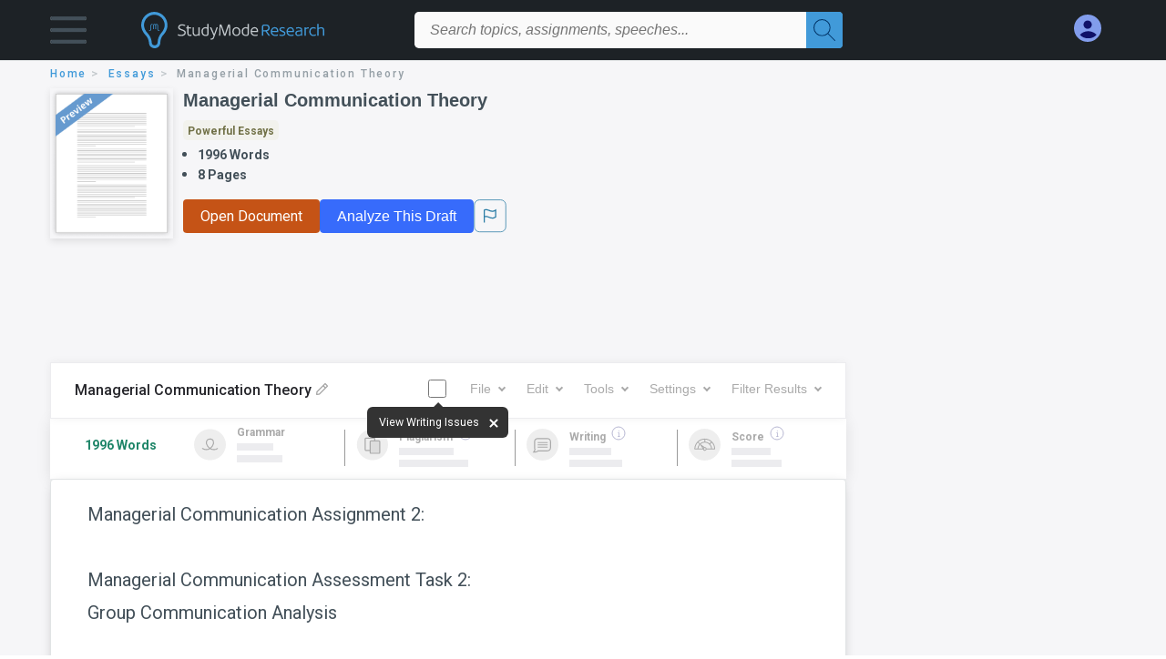

--- FILE ---
content_type: text/html; charset=UTF-8
request_url: https://www.studymode.com/essays/Managerial-Communication-Theory-1190662.html
body_size: 2409
content:
<!DOCTYPE html>
<html lang="en">
<head>
    <meta charset="utf-8">
    <meta name="viewport" content="width=device-width, initial-scale=1">
    <title></title>
    <style>
        body {
            font-family: "Arial";
        }
    </style>
    <script type="text/javascript">
    window.awsWafCookieDomainList = ['monografias.com','cram.com','studymode.com','buenastareas.com','trabalhosfeitos.com','etudier.com','studentbrands.com','ipl.org','123helpme.com','termpaperwarehouse.com'];
    window.gokuProps = {
"key":"AQIDAHjcYu/GjX+QlghicBgQ/7bFaQZ+m5FKCMDnO+vTbNg96AHzOpaJdCT16BNTHHOlBrRcAAAAfjB8BgkqhkiG9w0BBwagbzBtAgEAMGgGCSqGSIb3DQEHATAeBglghkgBZQMEAS4wEQQME93hLjFno3N6GTj9AgEQgDt/iV7X9Hdzof9EfVmH2hm5ve21Uzi52f21MPofygpjydkfDxvTMDpVtHV/BR549NavJWgn0JGR+3yffA==",
          "iv":"D549lwCVzAAABDd8",
          "context":"cRX2BycNhDf9aieOLRL0S5Im2N8Tr2kvm3v6CNLorjIUFozuHNoBglS32+FmOed2GoKMPLA2MXXc6WABWGI7e1wITIijE/[base64]/rEH1F57sVCceE4UIxZWjVylAwYhw+U+1D81ObtNvRzl9vgzFZbRvooPjEGjjmgL9HhHZomJvS7+E//vwUAbyGhvKPP88uLLOn44kG0M3VnAvVwvndPSZdsD1hY8rmZRleVNq3dHw3/U+0OhyfZjyocAUxfvTl+6EeVws4UjuhRV3MFYKTKeOENU2QNOnL3pD9ZxDEiMI5DrVTPu9lSN45F1Mkg8mpOOnAgnkh13kNu+6Syxf1bMvx82kelu/9FyzvDNoC3td7UZCWPigwdTgai+2vTnvaPtszL0uJ66DRzhyxjTldi0B2Tgr05k0YkdKFUFMIf8gSBOL4ZlMCApe1UHx/0n6zVqlfYnuFMTMN8pEwTz9Q=="
};
    </script>
    <script src="https://ab840a5abf4d.9b6e7044.us-east-2.token.awswaf.com/ab840a5abf4d/b0f70ab89207/2e536c635a9a/challenge.js"></script>
</head>
<body>
    <div id="challenge-container"></div>
    <script type="text/javascript">
        AwsWafIntegration.saveReferrer();
        AwsWafIntegration.checkForceRefresh().then((forceRefresh) => {
            if (forceRefresh) {
                AwsWafIntegration.forceRefreshToken().then(() => {
                    window.location.reload(true);
                });
            } else {
                AwsWafIntegration.getToken().then(() => {
                    window.location.reload(true);
                });
            }
        });
    </script>
    <noscript>
        <h1>JavaScript is disabled</h1>
        In order to continue, we need to verify that you're not a robot.
        This requires JavaScript. Enable JavaScript and then reload the page.
    </noscript>
</body>
</html>

--- FILE ---
content_type: text/html; charset=utf-8
request_url: https://www.studymode.com/essays/Managerial-Communication-Theory-1190662.html
body_size: 15655
content:
<!DOCTYPE html>
<html lang="en">

<head>
    <script
    src="https://cdn.cookielaw.org/consent/71323f97-801f-42df-a903-58424a370da6/OtAutoBlock.js"
    type="text/javascript"
    ></script>
    <link href="/frontend/criticalcss/essay.min.css?v&#x3D;2.2.11" media="screen" rel="stylesheet" type="text/css" >
    <!--webfont-->
    <script data-ot-ignore>var WebFontConfig = { google: { families: ['Roboto:400,100,100italic,300,300italic,400italic,500,500italic,700,700italic,900,900italic',] } };</script>
    <script data-ot-ignore src="//ajax.googleapis.com/ajax/libs/webfont/1.6.16/webfont.js" async></script>
    <noscript><link rel="stylesheet" href="https://fonts.googleapis.com/css?family=Roboto:400,100,100italic,300,300italic,400italic,500,500italic,700,700italic,900,900italic"></noscript>
    <script>
        window.dataLayer = window.dataLayer || [];
        var gtmEnv = 'true' ? 'production' : 'development';
        dataLayer.push({"environment": gtmEnv});
        dataLayer.push({"version":"2.2.11"});
    </script>
    
    <!-- Google Tag Manager -->
    <script>(function(w,d,s,l,i){w[l]=w[l]||[];w[l].push({'gtm.start':
    new Date().getTime(),event:'gtm.js'});var f=d.getElementsByTagName(s)[0],
    j=d.createElement(s),dl=l!='dataLayer'?'&l='+l:'';j.setAttributeNode(d.createAttribute('data-ot-ignore'));j.setAttribute('class','optanon-category-C0001');j.async=true;j.src=
    'https://www.googletagmanager.com/gtm.js?id='+i+dl;f.parentNode.insertBefore(j,f);
    })(window,document,'script','dataLayer','GTM-T97R78');</script>
    <!-- End Google Tag Manager -->
    <script data-ot-ignore type="text/javascript" src="https://ab840a5abf4d.edge.sdk.awswaf.com/ab840a5abf4d/b0f70ab89207/challenge.compact.js" defer></script>
    <meta charset="utf-8" />
    <meta http-equiv="X-UA-Compatible" content="IE=edge" />
    <meta name="viewport" content="width=device-width, initial-scale=1.0" />
    <title>Managerial Communication Theory - 1996 Words | Studymode</title>
    <meta name="description" content="Managerial Communication Assignment 2: Managerial Communication Assessment Task 2: Group Communication Analysis Managerial communication theory can be...">
    <meta name="HandheldFriendly" content="True" />
    <link rel="canonical" href="https://www.studymode.com/essays/Managerial-Communication-Theory-1190662.html" />
    <script src="/frontend/js/modal.min.js" type="text/javascript" ></script>
</head>

<body>

    <!-- Google Tag Manager (noscript) -->
    <noscript><iframe src="https://www.googletagmanager.com/ns.html?id=GTM-T97R78"
    height="0" width="0" style="display:none;visibility:hidden"></iframe></noscript>
    <!-- End Google Tag Manager (noscript) -->    
    <header class="header-splat">
        <div class="row writing-row">
            
                <div class="columns small-2 medium-1 header-splat__columns padding-left-1px">
                    <a tabindex="0" id="hamburger-menu" aria-label="Hamburger menu" aria-expanded="false" role="button" href="javascript:void(0);" class="burger full-height vert-align-middle  cursor-pointer position-relative" 
                        data-bv-click="toggleVis():'burger-popup-menu';toggleAttr('aria-expanded', 'true', 'false'):'hamburger-menu';toggleAttr('aria-label','Hamburger menu expanded', 'Hamburger menu collapsed'):'hamburger-menu';">
                        <img class="vert-center burger__hero-img" alt="Hamburger menu" src="//beckett.studymode.com/1.17/images/icons/burger.png"/>
                    </a>
                        <div class="card bv-popup card--bv-popup card--bv-popup--burger card--bv-popup--burger-left z-index-5" id="burger-popup-menu">
                        <ul class="card__menu-list ">
                            <li class="card__menu-list-item text-xs">
                                <a class="card__menu-list-link display-block brand-primary--hover"  
                                    href="/subjects/"
                                    >
                                Subjects
                                </a>
                            </li>
                            <li class="card__menu-list-item text-xs">
                                <a class="card__menu-list-link display-block brand-primary--hover"  
                                href="/essays/"
                                >
                                Essays
                                </a>
                            </li>
                            <li class="card__menu-list-item text-xs">
                                <a class="card__menu-list-link display-block brand-primary--hover"  
                                href="/free-essays/"
                                >
                                Free Essays
                                </a>
                            </li>
                            <li class="card__menu-list-item text-xs">
                                <a class="card__menu-list-link display-block brand-primary--hover"  
                                href="/book-notes/"
                                >
                                Book Notes
                                </a>
                            </li>
                            <li class="card__menu-list-item text-xs">
                                <a class="card__menu-list-link display-block brand-primary--hover"  
                                href="/ap-notes/"
                                >
                                AP Notes
                                </a>
                            </li>
                            <li class="card__menu-list-item text-xs">
                                <a class="card__menu-list-link display-block brand-primary--hover"  
                                href="/citation-generator/"
                                >
                                Citation Generator
                                </a>
                            </li>
                        </ul>
                        </div>         
                </div>
                <div class="columns small-5 medium-3 header-splat__columns logo-padding">
                    <div class="hide-for-medium-only full-height">
                        <a  href="https://www.studymode.com" title="studymode logo" arial-label="studymode logo">
                            <div class="header-splat__logo-container " arial-label="studymode logo"></div>
                        </a>
                    </div>    
                    <div class="show-for-medium-only display-inline-block vert-align-middle full-height">
                        <a href="https://www.studymode.com" class="cursor-pointer" title="studymode logo" arial-label="studymode logo">
                        <img name="Homepage" class="vert-center" src="//beckett.studymode.com/1.17/images/logos/studymode/studymode-logo.svg" width="70" height="35"/>
                        </a>
                    </div>        
                </div>
                <div class="columns small-1 medium-5 header-splat__search-box-container">
                    <div class="search-box header-splat__search-box header-splat__search-box--low search-box z-index-2 " id="studymode__search-box">
                        <form class="toggle-trigger" action="https://www.studymode.com/search" method="GET">
                            <input type="text" name="query" class="search-box search-box__input--splat-header search-box__input--auto italic" 
                                    placeholder="Search topics, assignments, speeches...">
                            <button aria-label="Search" class="search-box__button search-box__button--splat-header" type="submit">
                                <div class="search-box__svg-cont">
                                    <img width="24px" height="24px" class="search-box__svg search-box__svg-middle" src="//beckett.studymode.com/1.17/images/icons/studymode/magnifying-glass.svg"/>
                                </div>
                            </button>
                        </form>                </div>
                </div>
                <div class="columns small-4 medium-3 header-splat__columns account-padding">
                    <div class="header-splat__columns align-right" style="z-index: 1;">
                        <div class="header-splat__search-toggle-container"
                            style="right:5rem"
                            data-bv-click="toggleClass('conditionally-visible'):'studymode__search-box';">
                            <img height="24px" width="24px" class="weight-500 search-box__svg search-box__svg-middle" src="//beckett.studymode.com/1.17/images/icons/studymode/magnifying-glass-mobile.svg" id="header-splat__icon-ui-24-search-toggle"/>
                        </div>
                        <script>
                                
        window.splatconfig = {"PUBLIC_HOME_URL":"https://www.studymode.com","PUBLIC_DOCUMENT_ID_PROP":"document_id","PUBLIC_SIGN_UP_POPUP":true,"PUBLIC_GOOGLE_RECAPTCHA_SITE_KEY":"6LfXFVoUAAAAAOYOzn3EASh3bIHS2xRajZLXDrGb","PUBLIC_BECKETT_WRITING_TOOL_CSS_URL":"//beckett.studymode.com/1.17/css/studymode.writing-tool.1.17.119.min.css","PUBLIC_ROUTE_SPA_HANDLER_COPYRIGHT":"react","PUBLIC_SEARCH_SHOW_PREMIUM_TAG":true,"PUBLIC_REDIRECT_DASHBOARD_PLANS_TO_PLANS":true,"PUBLIC_EXTERNAL_API_URL":"https://api.studymode.com","PUBLIC_SECURE_BASE_URL":"https://www.studymode.com","PUBLIC_FACEBOOK_APP_VERSION":"v13.0","PUBLIC_SUPPORT_EMAIL":"support@studymode.com","PUBLIC_WRITING_TOOL_PREMIUM_USER_PAGE":"preview","PUBLIC_ROUTE_SPA_HANDLER_PRIVACY":"react","PUBLIC_GOOGLE_CLIENT_ID":"346858971598-blrqpa01o4e5dvebj89d5cfr5juck6qg.apps.googleusercontent.com","PUBLIC_ROUTE_SPA_HANDLER_PAYMENT":"react","PUBLIC_ENABLE_OMNISEARCH":true,"PUBLIC_STICKY_HEADER":false,"PUBLIC_WRITING_TOOL_FEATURE_MODEL":"economyModel","PUBLIC_EMAIL_PROMO_PLAN_GROUP_NAME":"pick-a-plan-display-promo-yearly-20","PUBLIC_IS_OFFICIAL_PRODUCTION":true,"PUBLIC_DASHBOARD_WRITING_TOOL_TEXT":"Language and Plagiarism Checks","PUBLIC_PLANS_PAGE_LOGO_SHOW":true,"PUBLIC_PLANS_LAYOUT":"c","PUBLIC_ERRORS_SENTRY_SRC":"//b22271a727d74b3492176f6315889cde@o133474.ingest.sentry.io/5412777","PUBLIC_SEARCH_LIMIT":"20","PUBLIC_ROUTE_SPA_HANDLER_SIGNUP":"react","PUBLIC_UPLOAD_FEATURE_ENABLED":false,"PUBLIC_WRITING_TOOL_AVAILABLE":true,"PUBLIC_SPLAT_API_VERSION":"2","PUBLIC_ENABLE_SEO_LINKS":true,"PUBLIC_ROUTE_SPA_HANDLER_AUTHEMAIL":"react","PUBLIC_CITATION_TOOL_SLUG":"citation-generator/","PUBLIC_ROUTE_SPA_HANDLER_UPSELLPROMPTQNA":"react","PUBLIC_EXTERNAL_PRIVACY_TEMPLATE_URL":"https://assets.coursehero.com/privacy-policies/privacy_policy_master.html","PUBLIC_ROUTE_SPA_HANDLER_TERMS":"react","PUBLIC_GOOGLE_SIGNIN_WIDTH_POPUP":"286","PUBLIC_PICK_A_PLAN_WRITING_TOOL_TEXT":true,"PUBLIC_BBB_IMAGE_ENABLED":true,"PUBLIC_ROUTE_SPA_HANDLER_SIGNOUT":"react","PUBLIC_GOOGLE_APP_ID":"249610621835-4bi7g9gv1niau2sgpeiitrq85ek4m0fr.apps.googleusercontent.com","PUBLIC_NG1_TEMPLATE_URL":"https://s3.amazonaws.com/splat-ng1-templates/","PUBLIC_PLANS_PAGE_HEADING":"WRITING PAPERS DOESN’T <u><i>HAVE</i></u> TO SUCK","PUBLIC_UPLOAD_POPUP_EXPIRY_IN_DAYS":"3","PUBLIC_EXTERNAL_ASSETS_URL":"//beckett.studymode.com/1.17/","PUBLIC_GTM_CONTAINER_ID":"GTM-T97R78","PUBLIC_SITE_NAME":"Studymode","PUBLIC_NON_SECURE_BASE_URL":"http://www.studymode.com","PUBLIC_PAYMENT_PAGE_DISCLAIMER_V1":true,"PUBLIC_EMAIL_PROMO_QUERY_PARAM_VALUE":"welcome-sale-20","PUBLIC_ENABLED_MDS_UPLOADER":true,"PUBLIC_BECKETT_CSS_FONTS_URL":"//beckett.studymode.com/1.17/css/studymode.fonts.1.17.204.min.css","PUBLIC_BECKETT_CSS_ASYNC":true,"PUBLIC_GOOGLE_SIGNIN_WIDTH":"213","PUBLIC_GOOGLE_API_KEY":"AIzaSyAKHnPDC7M3f71F-q24GCSqbfbqb8cVspQ","PUBLIC_ROUTE_SPA_HANDLER_UPSELLPROMPT":"react","PUBLIC_FACEBOOK_APP_ID":"1189662144776984","PUBLIC_RECURLY_PUB_KEY":"ewr1-4uih5ccwBPBtL2mGuQvQIe","PUBLIC_SEARCH_MAXPAGE":"50","PUBLIC_SEARCH_INCLUDE_CONCEPTS":true,"PUBLIC_SEARCH_ITEM_LABEL":"Essays","PUBLIC_WRITING_TOOL_PRODUCT_NAME":"StudyMode Writer","PUBLIC_ONETRUST_KEY":"71323f97-801f-42df-a903-58424a370da6","PUBLIC_USER_PAGES_ALLOW_HTTP":false,"PUBLIC_SITE_ID":"1","PUBLIC_ROUTE_SPA_HANDLER_PAYMENTPROCESSING":"react","PUBLIC_PAYMENT_PAGE_LEGACY_STYLE":true,"PUBLIC_DOCUMENT_COUNT_ESTIMATE":"400,000","PUBLIC_CONTENT_FLAGGING_SERVICE":"studymode","PUBLIC_CONTENT_FLAGGING_ENABLED":true,"PUBLIC_HTTPS_ONLY":true,"PUBLIC_CONTENT_FLAGGING_ENDPOINT":"https://www.learneo.com/legal/illegal-content-notice","PUBLIC_GOOGLE_SHAPE_POPUP":"rectangular","PUBLIC_WEB_FONT":"Roboto:400,100,100italic,300,300italic,400italic,500,500italic,700,700italic,900,900italic","PUBLIC_DISABLE_SETTINGS_SOCIAL_ACCOUNTS":true,"PUBLIC_DOMAIN_NAME":"studymode.com","PUBLIC_SEARCH_TEMPLATE":"/search?query=%s","PUBLIC_WRITING_TOOL_SLUG":"writer","PUBLIC_COOKIE_SIGNED_IN_USERS":true,"PUBLIC_PAYMENTS_PAYPAL_ENABLED":true,"PUBLIC_ROUTE_SPA_HANDLER_SIGNIN":"react","PUBLIC_ERRORS_SENTRY_SEND_UNCAUGHT":true,"PUBLIC_WRITING_TOOL_VIEW_IN_FULL_ESSAY":true,"PUBLIC_WRITING_TOOL_VERSION":"2","PUBLIC_GOOGLE_SIGNUP_WIDTH":"217","PUBLIC_SEARCH_EXCLUDE_AND_OPERATOR":true,"PUBLIC_GA_USER_INFO":true,"PUBLIC_ROUTE_SPA_HANDLER_SUCCESS":"react","PUBLIC_BECKETT_CSS_URL":"//beckett.studymode.com/1.17/css/studymode.1.17.119.min.css","PUBLIC_ROUTE_SPA_HANDLER_PLANS":"react","PUBLIC_VERSION":"5.5.71-stm"};
        window.splatconfig.signupJSFiles = [
          '/s/react-users-frontend/js/modal-funnel.3.0.56-stm.js'
        ];
        window.splatconfig.signupCSSFiles = [
          '/frontend/criticalcss/signup.min.css?v=2.2.11'
        ];
        
                        </script> 
                            <a href="https://www.studymode.com/dashboard" id="myAccount" rel="nofollow" aria-label="My Account" data-redirect="https://www.studymode.com/dashboard" >
                                <div class="burger full-height vert-align-middle display-inline-block cursor-pointer position-relative">
                                    <div class="vert-center"><img width="30" height="30" data-redirect="https://www.studymode.com/dashboard" src="//beckett.studymode.com/1.17/images/icons/user-icon-light-blue-dark-blue.svg"/></div>
                                </div>
                            </a>
                    </div>
                </div>
            
        </div>
        <div id="loading" class="display-none loader-full-screen loader-full-screen--fadein" aria-label="loading.." role="alert" style="display: none;">
            <div class="loader-full-screen--bg"></div>
            <div class="loader-full-screen--spinner"></div>
        </div>
    </header>
    
    <div class="stm-main-container">
        <script>
    //document-related vars
    window.studymode = window.studymode || {};
    window.studymode.document = window.studymode.document || {};
    window.studymode.document.page_count = 8;
    window.studymode.documentId = '1190662';
        window.localStorage.removeItem('splat.obfuscatedPreview');
</script>
<section class="row small-12 columns">
    <div tabindex="0" aria-label="breadcrumb navigation">
    <nav class="nav-breadcrumbs padding-top-point5 padding-bottom-point5" role="navigation" aria-label="breadcrumb">
            <a href="/" class="nav-breadcrumbs__item capitalize brand-primary" arial-label="HOME">home</a>
            <a href="/essays/" class="nav-breadcrumbs__item capitalize brand-primary" arial-label="ESSAYS">essays</a>
            <a class="nav-breadcrumbs__item" aria-label="Managerial Communication Theory">Managerial Communication Theory</a>
    </nav>
    </div>
</section>
<div id="essay_ad_top_m"></div>
<div class="row columns essay-preview-block">
    <div class="columns large-9 paper-container">
        <div class="row essay-heading">
         <div class="icon-title flex">
            <div class="columns small-4 medium-3 large-2 no-padding essay-heading-img">
              <img src="/frontend/images/preview.png" alt="Preview" width="92%"> 
            </div>  
            <div class="columns small-8 medium-9 large-10 no-padding">
                <h1 tabindex="0" class="heading-l heading-m-small margin-0-5">Managerial Communication Theory</h1>
                
                <div tabindex="0" class="grade-essay-card grade-powerful-essays">
                  <span>Powerful Essays</span>
                </div>
                <ul tabindex="0" class="padding-left-1 share-block ">
                    <li><span class="text-s bold">1996 Words</span></li>
                    <li><span class="text-s bold">8 Pages</span></li>
                </ul>
                <div id="divAnalyse" class="flex gap-5 hide-for-mobile-only">
                        <a href="/document/1190662" data-redirect="/document/1190662"  id="btnOpenDocument"  class="button button--orange button--squarish text-m essay-actions-button" 
                       rel="nofollow">Open Document</a>
                    <button id="btnShowWritingTool" document="1190662" class="show-writing-tool button button--blue text-m essay-actions-button" href="#" 
                        rel="nofollow">Analyze This Draft</button>
                        <span class="btn-content-flagging" id="content-flagging-btn">
                            <svg width="36" height="37.2" viewBox="0 0 48 49" fill="none" xmlns="http://www.w3.org/2000/svg">
                                <rect x="1" y="0.5" width="46" height="47.0413" rx="7.5" stroke="currentcolor"/>
                                <path d="M16.1668 34.0413H14.5V15.2062L14.9167 14.9561C17.667 13.206 20.2506 14.2061 22.7508 15.2062C25.5844 16.3729 28.168 17.373 31.5017 14.9561L32.8351 14.0394V26.1239L32.5018 26.3739C28.418 29.3742 25.0844 28.0408 22.0841 26.7906C19.9172 25.9572 18.0837 25.2071 16.1668 26.1239V34.0413ZM18.0837 24.0404C19.6672 24.0404 21.2507 24.6238 22.7508 25.2905C25.4177 26.3739 28.0013 27.374 31.1683 25.2905V17.2064C27.668 19.0399 24.751 17.8731 22.0841 16.7897C19.9172 15.9562 18.0837 15.2062 16.1668 16.1229V24.2904C16.8336 24.1237 17.417 24.0404 18.0837 24.0404Z" fill="currentcolor"/>
                            </svg>
                        </span>
                </div>    
                
            </div>
         </div>
                <div id="divAnalyse" class="essay-actions gap-5 hide-for-tab-desktop">
                    <a id="btnOpenDocument" data-redirect="/document/1190662" href="/document/1190662" class="button button--orange button--squarish text-m essay-actions-button" 
                       rel="nofollow">Open Document</a>
                    <button id="btnShowWritingTool" document="1190662" class="show-writing-tool button button--blue text-m essay-actions-button" href="#" 
                        rel="nofollow">Analyze This Draft</button>
                        <span class="btn-content-flagging" id="content-flagging-btn">
                            <svg width="36" height="37.2" viewBox="0 0 48 49" fill="none" xmlns="http://www.w3.org/2000/svg">
                                <rect x="1" y="0.5" width="46" height="47.0413" rx="7.5" stroke="currentcolor"/>
                                <path d="M16.1668 34.0413H14.5V15.2062L14.9167 14.9561C17.667 13.206 20.2506 14.2061 22.7508 15.2062C25.5844 16.3729 28.168 17.373 31.5017 14.9561L32.8351 14.0394V26.1239L32.5018 26.3739C28.418 29.3742 25.0844 28.0408 22.0841 26.7906C19.9172 25.9572 18.0837 25.2071 16.1668 26.1239V34.0413ZM18.0837 24.0404C19.6672 24.0404 21.2507 24.6238 22.7508 25.2905C25.4177 26.3739 28.0013 27.374 31.1683 25.2905V17.2064C27.668 19.0399 24.751 17.8731 22.0841 16.7897C19.9172 15.9562 18.0837 15.2062 16.1668 16.1229V24.2904C16.8336 24.1237 17.417 24.0404 18.0837 24.0404Z" fill="currentcolor"/>
                            </svg>
                        </span>
                </div>
        </div>            
    </div>
    
</div>
<div id="essay_ad_top"></div>
<div id="wrtLoading" class="display-none loader-writing" aria-label="loading.." role="alert" style="display: none;">
    <div class="loader-writing--bg"></div>
    <div class="loader-writing--spinner"></div>
</div>
<section class="row write-columns" id="divPreviewBlock" style="display: block;">
    <article>
        <div class="row" style="margin-left:0px;">
            <!-- Dummy Writing tool header : START -->
            <div class="columns large-9 end">
                <div class="writer-controls-inner">
                   <div id="menuHeaderDummy" class="write-controls-form write-controls-form--mobile-hidden">
                      <div id="stickyPartDummy" class="menu-container">
                         <div class="menu-container__filename-edit"><span class="text-wrapper">Managerial Communication Theory</span><span class="editicon-disabled"><img id="imgEditIcon" src="/s/splat-essays-writing-tool/images/icons/pencil-disabled.png" class="editicon"></span></div>
                         <div class="menu-container__toggle-writing">
                            <div class="view-writing-issues" onmouseover="displayViewWritingIssuesMarquee(true)" onmouseleave="displayViewWritingIssuesMarquee(false)">
                               <span class="writer-checkbox "><input id="chkViewWritingIssuesDummy" class="ViewWritingIssues" name="chkViewWritingIssues" checked="false" type="checkbox" style="width:20px;height:20px" ><label for="chkViewWritingIssues"></label></span>
                               <span>
                                  <div id="divMarqueeDummy" class="vwi-text marquee">
                                     <span class="marquee__pointer-bottom-center">
                                        <span width="80%" height="20px" class="marqueeText">View Writing Issues</span>
                                     </span>
                                     <button type="button" class="btn-close close-position" id="btnCloseMarquee"  >
                                        <span class="icon-cross"></span>
                                    </button>
                                  </div>
                               </span>
                            </div>
                            <div>
                               <div></div>
                            </div>
                         </div>
                         <div class="menu-container__menu-controls">
                            <div class="editor-toolbar__dropdown-menus-results-filter-container">
                               <div><button class="menu-button editor-toolbar__button__disabled" aria-label="File" aria-haspopup="true" aria-expanded="false">File<i class="arrow arrow-down"></i></button></div>
                               <div><button class="menu-button editor-toolbar__button__disabled" aria-label="Edit" aria-haspopup="true" aria-expanded="false">Edit<i class="arrow arrow-down"></i></button></div>
                               <div><button class="menu-button editor-toolbar__button__disabled" aria-label="Tools" aria-haspopup="true" aria-expanded="false">Tools<i class="arrow arrow-down"></i></button></div>
                               <div><button class="menu-button editor-toolbar__button__disabled" aria-label="Settings" aria-haspopup="true" aria-expanded="false">Settings<i class="arrow arrow-down"></i></button></div>
                               <div><button class="menu-button editor-toolbar__button__disabled" aria-haspopup="true" aria-expanded="false">Filter Results<i class="arrow arrow-down"></i></button></div>
                            </div>
                         </div>
                      </div>
                   </div>
                </div>
                <div class="results-border-preview hide-for-small-only">
                   <div class="results ">
                      <div class="word-counter"><span class="word-count">1996 Words</span></div>
                      <div class="result-card result-card--grammar ">
                         <img class="result-card__icon result-card--grammar-img" src="/s/splat-essays-writing-tool/images/icons/results-grammar-disabled.svg" alt="Grammar">
                         <div class="result-card__details">
                            <div class="result-card__title result-card__title_disabled">Grammar</div>
                            <div class="result-card--line">
                               <div class="result-card--line-1"></div>
                               <div class="result-card--line-2"></div>
                            </div>
                         </div>
                      </div>
                      <span class="vertical-line"></span>
                      <div class="result-card result-card--plagiarism ">
                         
                         <img class="result-card__icon result-card--plagiarism-img" src="/s/splat-essays-writing-tool/images/icons/results-plagiarism-disabled.svg" alt="Plagiarism">
                         <div class="result-card__details">
                            <div class="result-card__title result-card__title_disabled">Plagiarism
                                <div class="tooltip-icon--inline"><img class="tooltip-icon__icon" src="/s/splat-essays-writing-tool/images/icons/info-gray.svg"></div>
                            </div>
                            <div class="result-card--line">
                               <div class="result-card--line-1"></div>
                               <div class="result-card--line-2"></div>
                            </div>
                         </div>
                      </div>
                      <span class="vertical-line"></span>
                      <div class="result-card result-card--writing ">
                         <img class="result-card__icon result-card--writing-img" src="/s/splat-essays-writing-tool/images/icons/results-writing-disabled.svg" alt="Writing">
                         <div class="result-card__details">
                            <div class="result-card__title result-card__title_disabled">Writing
                                <div class="tooltip-icon--inline"><img class="tooltip-icon__icon" src="/s/splat-essays-writing-tool/images/icons/info-gray.svg"></div>
                            </div>
                            <div class="result-card--line">
                               <div class="result-card--line-1"></div>
                               <div class="result-card--line-2"></div>
                            </div>
                         </div>
                      </div>
                      <span class="vertical-line"></span>
                      <div class="result-card result-card--score ">
                         <img class="result-card__icon result-card--score-img" src="/s/splat-essays-writing-tool/images/icons/results-score-needs-work-disabled.svg" alt="Score">
                         <div class="result-card__details">
                            <div class="result-card__title result-card__title_disabled">Score
                                <div class="tooltip-icon--inline"><img class="tooltip-icon__icon" src="/s/splat-essays-writing-tool/images/icons/info-gray.svg"></div>
                            </div>
                            <div class="result-card--line">
                               <div class="result-card--line-1"></div>
                               <div class="result-card--line-2"></div>
                            </div>
                         </div>
                      </div>
                   </div>
                </div>
                
             </div>
            <!-- Dummy Writing tool header : END -->
            
            <div class="columns large-9 position-relative">
                
                <main>
                
                    <div class="position-relative paper-body preview">
                        <!-- Writing tool header Mobile -->
                            <div class="menu-container__menu-controls-mobile hide-for-large overflowx">
                                <div class="editor-toolbar__dropdown-menus-results-filter-container menu-min-width">
                                <div><button class="menu-button editor-toolbar__button__disabled" aria-label="File" aria-haspopup="true" aria-expanded="false">File<i class="arrow arrow-down"></i></button></div>
                                <div><button class="menu-button editor-toolbar__button__disabled" aria-label="Edit" aria-haspopup="true" aria-expanded="false">Edit<i class="arrow arrow-down"></i></button></div>
                                <div><button class="menu-button editor-toolbar__button__disabled" aria-label="Tools" aria-haspopup="true" aria-expanded="false">Tools<i class="arrow arrow-down"></i></button></div>
                                <div><button class="menu-button editor-toolbar__button__disabled" aria-label="Settings" aria-haspopup="true" aria-expanded="false">Settings<i class="arrow arrow-down"></i></button></div>
                                <div><button class="menu-button editor-toolbar__button__disabled" aria-haspopup="true" aria-expanded="false">Filter Results<i class="arrow arrow-down"></i></button></div>
                                </div>
                            </div>
                            <div class="filename-edit-mobile hide-for-large">
                                <span class="text-wrapper-mobile">Managerial Communication Theory</span><span class="editicon-disabled"><img id="imgEditIcon" src="/s/splat-essays-writing-tool/images/icons/pencil-disabled.png" class="editicon"></span>
                            </div>
                        <!-- -->
                        <div class="document__preview">
                        </div>
                        <div class="advertBox float-right hide-for-small-only padding-bottom-2 padding-left-2"></div>
                        <div class="paper-body__gradient paper-body__gradient--bottom paper-body__gradient--bottom-abs"></div>
                                    <div tabindex="0">
                                        <span class="document__preview preview_content">Managerial Communication Assignment 2:<br />
<br />
Managerial Communication Assessment Task 2:<br />
Group Communication Analysis<br />
<br />
Managerial communication theory can be observed in everyday real-life interpersonal dynamics. Whether it be at the workplace or even in undertaking basic activities with family and friends, <a href='/subjects/communication-page1.html' class='brand-secondary'>communication</a> skills can be the difference between success and failure or the difference between a good or bad experience. The notion communication theory in everyday life became evident when we participated in group activities at university. The two activities were the smaller group Zin Obleisk activity and the larger group activity Prisoner Dilemma. Reflecting on both experiences it was important to note the strengths of the groups, but also the occasional shortcoming that impeded progress towards our goals as a group. Concentrating on both the positive and the negative attributes of the group communication skill set, allows us to take a step back and look at the big picture. It enables us to consider restructuring communication techniques in a team, group or even a partnership environment that could ultimately increase the enjoyment of being involved in such a team, and allow the realisation of goals altogether.<br />
<br />
In our first group activity Zin Obleisk, evidence of the theory of Belbin’s team roles became immediately apparent (Belbin, 1997). I became the driver and the rest of the team, Ben, Ebony, Sam and Allison were either supporters, finishers or monitor-evaluators (Belbin, 1997). I chose initially to step back and see if anyone would step up and start coordinating the group, predominately looking towards Allison or Ben who both categorised themselves as drivers, but after some waiting and consideration I briefed the group and took my position as the note taker (Belbin, 1997). As the sole note taker I was charged with summarizing information from each group member’s verbal information. As a result, the flow of information communicated between the group</span>
                                        <br/>
                                    </div>

                              <br/><br/>
                              References: Belbin, R. M. (1997). Team Roles at Work. Oxford: Butterworth-Heinemann.
DeSanctis, G., &amp;amp; Gallupe, R. B. (1987). A Foundation for the Study of Group Decision Support Systems. Management Science , 5, 589-609.
Giambatista, R. C., &amp;amp; Bhappu, A. D. (2010). Diversity’s harvest: Interactions of diversity sources and communication technology on creative group performance. Organizational Behavior and Human Decision Processes , 116-126.
Kerr, N. L., &amp;amp; Tindale, S. R. (2004). Group Performance and Decision Making. Annual Review of Psychology , 55, 623-655.
Knippen, J. T., &amp;amp; Green, T. B. (1994). How the Manager Can Use Active Listening. Public Personnel Management , 23.
Littlejohn, S. W., &amp;amp; Foss, K. A. (2005). Theories of human communication. Belmont: Thomson.
Rietzschel, E. F., W., C. K., Dreu, D., &amp;amp; Nijstad, B. A. (2009). What are we talking about, when we talk about creativity? Group creativity as a multifaceted, multistage phenomenon. Research on Managing Groups and Teams , 12, 1-27. 
                              <br/>
                        
                        <div class="center paper__cta paper-body__cta paper-body__cta-no-bg no-padding">
                            <a id="continue-reading"
                            class="button text-m button--orange"
                            href="/document/1190662"
                            data-redirect="/document/1190662"
                            rel="nofollow">
                                Continue Reading
                            </a>
                        </div>
                    </div>
                </main>
            </div>
            <div class="view-writing-issues vwt-footer hide-for-large">
                <span class="writer-checkbox-container">
                    <input id="chkViewWritingIssuesDummy" class="ViewWritingIssues" name="chkViewWritingIssues" checked="false" type="checkbox" style="width:20px;height:20px" >
                    <span class="chk-label">View Writing Issues</span>
                </span>
            </div>
            <div class="columns large-3 hide-for-medium-only hide-for-small-only">
              <div id="essay_ad_sidebar"></div>
              <div id="essay_ad_sidebar_1"></div>
          </div>
        </div>
    </article>
   
</section>
<section class="row columns">
  <div id="divWritingBlock" class="writing-row">
      <div id="writingApp" class="writing-margin">                    
      </div>                
  </div>  
  <div>
    <script>
            
    window.splatconfig = {"PUBLIC_HOME_URL":"https://www.studymode.com","PUBLIC_DOCUMENT_ID_PROP":"document_id","PUBLIC_SIGN_UP_POPUP":true,"PUBLIC_GOOGLE_RECAPTCHA_SITE_KEY":"6LfXFVoUAAAAAOYOzn3EASh3bIHS2xRajZLXDrGb","PUBLIC_BECKETT_WRITING_TOOL_CSS_URL":"//beckett.studymode.com/1.17/css/studymode.writing-tool.1.17.119.min.css","PUBLIC_ROUTE_SPA_HANDLER_COPYRIGHT":"react","PUBLIC_SEARCH_SHOW_PREMIUM_TAG":true,"PUBLIC_REDIRECT_DASHBOARD_PLANS_TO_PLANS":true,"PUBLIC_EXTERNAL_API_URL":"https://api.studymode.com","PUBLIC_SECURE_BASE_URL":"https://www.studymode.com","PUBLIC_FACEBOOK_APP_VERSION":"v13.0","PUBLIC_SUPPORT_EMAIL":"support@studymode.com","PUBLIC_WRITING_TOOL_PREMIUM_USER_PAGE":"preview","PUBLIC_ROUTE_SPA_HANDLER_PRIVACY":"react","PUBLIC_GOOGLE_CLIENT_ID":"346858971598-blrqpa01o4e5dvebj89d5cfr5juck6qg.apps.googleusercontent.com","PUBLIC_ROUTE_SPA_HANDLER_PAYMENT":"react","PUBLIC_ENABLE_OMNISEARCH":true,"PUBLIC_STICKY_HEADER":false,"PUBLIC_WRITING_TOOL_FEATURE_MODEL":"economyModel","PUBLIC_EMAIL_PROMO_PLAN_GROUP_NAME":"pick-a-plan-display-promo-yearly-20","PUBLIC_IS_OFFICIAL_PRODUCTION":true,"PUBLIC_DASHBOARD_WRITING_TOOL_TEXT":"Language and Plagiarism Checks","PUBLIC_PLANS_PAGE_LOGO_SHOW":true,"PUBLIC_PLANS_LAYOUT":"c","PUBLIC_ERRORS_SENTRY_SRC":"//b22271a727d74b3492176f6315889cde@o133474.ingest.sentry.io/5412777","PUBLIC_SEARCH_LIMIT":"20","PUBLIC_ROUTE_SPA_HANDLER_SIGNUP":"react","PUBLIC_UPLOAD_FEATURE_ENABLED":false,"PUBLIC_WRITING_TOOL_AVAILABLE":true,"PUBLIC_SPLAT_API_VERSION":"2","PUBLIC_ENABLE_SEO_LINKS":true,"PUBLIC_ROUTE_SPA_HANDLER_AUTHEMAIL":"react","PUBLIC_CITATION_TOOL_SLUG":"citation-generator/","PUBLIC_ROUTE_SPA_HANDLER_UPSELLPROMPTQNA":"react","PUBLIC_EXTERNAL_PRIVACY_TEMPLATE_URL":"https://assets.coursehero.com/privacy-policies/privacy_policy_master.html","PUBLIC_ROUTE_SPA_HANDLER_TERMS":"react","PUBLIC_GOOGLE_SIGNIN_WIDTH_POPUP":"286","PUBLIC_PICK_A_PLAN_WRITING_TOOL_TEXT":true,"PUBLIC_BBB_IMAGE_ENABLED":true,"PUBLIC_ROUTE_SPA_HANDLER_SIGNOUT":"react","PUBLIC_GOOGLE_APP_ID":"249610621835-4bi7g9gv1niau2sgpeiitrq85ek4m0fr.apps.googleusercontent.com","PUBLIC_NG1_TEMPLATE_URL":"https://s3.amazonaws.com/splat-ng1-templates/","PUBLIC_PLANS_PAGE_HEADING":"WRITING PAPERS DOESN’T <u><i>HAVE</i></u> TO SUCK","PUBLIC_UPLOAD_POPUP_EXPIRY_IN_DAYS":"3","PUBLIC_EXTERNAL_ASSETS_URL":"//beckett.studymode.com/1.17/","PUBLIC_GTM_CONTAINER_ID":"GTM-T97R78","PUBLIC_SITE_NAME":"Studymode","PUBLIC_NON_SECURE_BASE_URL":"http://www.studymode.com","PUBLIC_PAYMENT_PAGE_DISCLAIMER_V1":true,"PUBLIC_EMAIL_PROMO_QUERY_PARAM_VALUE":"welcome-sale-20","PUBLIC_ENABLED_MDS_UPLOADER":true,"PUBLIC_BECKETT_CSS_FONTS_URL":"//beckett.studymode.com/1.17/css/studymode.fonts.1.17.204.min.css","PUBLIC_BECKETT_CSS_ASYNC":true,"PUBLIC_GOOGLE_SIGNIN_WIDTH":"213","PUBLIC_GOOGLE_API_KEY":"AIzaSyAKHnPDC7M3f71F-q24GCSqbfbqb8cVspQ","PUBLIC_ROUTE_SPA_HANDLER_UPSELLPROMPT":"react","PUBLIC_FACEBOOK_APP_ID":"1189662144776984","PUBLIC_RECURLY_PUB_KEY":"ewr1-4uih5ccwBPBtL2mGuQvQIe","PUBLIC_SEARCH_MAXPAGE":"50","PUBLIC_SEARCH_INCLUDE_CONCEPTS":true,"PUBLIC_SEARCH_ITEM_LABEL":"Essays","PUBLIC_WRITING_TOOL_PRODUCT_NAME":"StudyMode Writer","PUBLIC_ONETRUST_KEY":"71323f97-801f-42df-a903-58424a370da6","PUBLIC_USER_PAGES_ALLOW_HTTP":false,"PUBLIC_SITE_ID":"1","PUBLIC_ROUTE_SPA_HANDLER_PAYMENTPROCESSING":"react","PUBLIC_PAYMENT_PAGE_LEGACY_STYLE":true,"PUBLIC_DOCUMENT_COUNT_ESTIMATE":"400,000","PUBLIC_CONTENT_FLAGGING_SERVICE":"studymode","PUBLIC_CONTENT_FLAGGING_ENABLED":true,"PUBLIC_HTTPS_ONLY":true,"PUBLIC_CONTENT_FLAGGING_ENDPOINT":"https://www.learneo.com/legal/illegal-content-notice","PUBLIC_GOOGLE_SHAPE_POPUP":"rectangular","PUBLIC_WEB_FONT":"Roboto:400,100,100italic,300,300italic,400italic,500,500italic,700,700italic,900,900italic","PUBLIC_DISABLE_SETTINGS_SOCIAL_ACCOUNTS":true,"PUBLIC_DOMAIN_NAME":"studymode.com","PUBLIC_SEARCH_TEMPLATE":"/search?query=%s","PUBLIC_WRITING_TOOL_SLUG":"writer","PUBLIC_COOKIE_SIGNED_IN_USERS":true,"PUBLIC_PAYMENTS_PAYPAL_ENABLED":true,"PUBLIC_ROUTE_SPA_HANDLER_SIGNIN":"react","PUBLIC_ERRORS_SENTRY_SEND_UNCAUGHT":true,"PUBLIC_WRITING_TOOL_VIEW_IN_FULL_ESSAY":true,"PUBLIC_WRITING_TOOL_VERSION":"2","PUBLIC_GOOGLE_SIGNUP_WIDTH":"217","PUBLIC_SEARCH_EXCLUDE_AND_OPERATOR":true,"PUBLIC_GA_USER_INFO":true,"PUBLIC_ROUTE_SPA_HANDLER_SUCCESS":"react","PUBLIC_BECKETT_CSS_URL":"//beckett.studymode.com/1.17/css/studymode.1.17.119.min.css","PUBLIC_ROUTE_SPA_HANDLER_PLANS":"react","PUBLIC_VERSION":"5.5.71-stm","PUBLIC_WRITING_TOOL_CONFIG":"{\"api\":{\"storedEssays\":{\"enabled\":false,\"test\":false}},\"writerControls\":{\"showDefault\":true},\"editorToolbar\":{\"showDummy\":true},\"writingConfig\":{\"isKeypadHidden\":true,\"Desktop\":{\"charactersPerLine\":50,\"maxDisplayCharactersPerTitle\":250,\"marqueeReappersOnUncheck\":true,\"marqueeText\":\"View Writing Issues\",\"allowMenuDropdownInDisabledMode\":false,\"containerFreezesOnScroll\":true,\"containerFreezeLocation\":\"InPlace\",\"grammarSubheadingUncheckedText\":\"Issue\",\"plagiarismSubheadingUncheckedText\":\"Issue\",\"writingSubheadingUncheckedText\":\"Issue\",\"scoreSubheadingUncheckedText\":\"STMscore\",\"CTAButtonText\":\"Continue Reading\",\"fontSizeOfSuggestionCardHeadings\":12,\"percentageOfCardsUnlockedFreeUsers\":50,\"percentageOfCardsUnlockedSignedInUsers\":80,\"minNumberOfCardsUnlocked\":1,\"numCardsExpandedOnLoadFreeUsers\":1,\"numCardsExpandedOnLoadSignedInUsers\":1,\"unlockCardOnSingleIssue\":true,\"trashCanOnLeft\":false,\"plagiarismCardMainTextFreeUsers\":\"You seem to have missed some important citations\",\"plagiarismCardMainTextSignedInUsers\":\"You seem to have missed some important citations\",\"plagiarismCardButtonTextFreeUsers\":\"Check Plagiarism Now\",\"plagiarismCardButtonTextSignedInUsers\":\"Check Plagiarism Now\",\"titleTextFreeUsers\":\"HANG ON!\",\"titleTextSignedInUsers\":\"HANG ON!\",\"plagiarismCardAppearsBeforeIssues\":false,\"plagiarismCardAppearsBeforeSignInCTA\":true,\"stackDepthDisplayed\":3,\"percentageOfSuggestionCardsHiddenBehindCTAFreeUsers\":50,\"percentageOfSuggestionCardsHiddenBehindCTASignedInUsers\":50,\"CTAAppearsBeforeIssues\":false,\"textCTAFreeUsers\":\"Want to resolve all issues? <Subscribe now> Get all the writing help you need ... and access over One Million essays!\",\"textCTASignedInUsers\":\"Want to resolve all issues? <Subscribe now> Get all the writing help you need ... and access over One Million essays!\",\"textButtonCTAFreeUsers\":\"Subscribe now\",\"textButtonCTASignedInUsers\":\"Subscribe now\",\"showCitationCreation\":true,\"commentWidthPercentage\":100,\"fixBttonBgColor\":\"#17A2B8\",\"fixButtonTextColor\":\"white\",\"fixBttonFontSize\":\"14\"},\"Mobile\":{\"allowMenuDropdownInDisabledMode\":false,\"charactersPerLine\":50,\"maxDisplayCharactersPerTitle\":200,\"containerFreezesOnScroll\":true,\"containerFreezeLocation\":\"\",\"CTAButtonText\":\"Continue Reading\",\"grammarSubheadingUncheckedText\":\"Issue\",\"plagiarismSubheadingUncheckedText\":\"Issue\",\"writingSubheadingUncheckedText\":\"Issue\",\"scoreSubheadingUncheckedText\":\"Issue\",\"plagiarismCardMainTextFreeUsers\":\"You seem to have missed some important citations\",\"plagiarismCardMainTextSignedInUsers\":\"You seem to have missed some important citations\",\"plagiarismCardButtonTextFreeUsers\":\"Check Plagiarism Now\",\"plagiarismCardButtonTextSignedInUsers\":\"Check Plagiarism Now\",\"titleTextFreeUsers\":\"HOLD UP!\",\"titleTextSignedInUsers\":\"HOLD UP!\",\"plagiarismCardAppearsBeforeIssues\":false,\"plagiarismCardAppearsBeforeSignInCTA\":false,\"plagiarismCardAppearsAfterSuggestionCards\":false,\"percentageOfSuggestionCardsAfterWhichPlagiarismCardAppearsFreeUsers\":20,\"percentageOfSuggestionCardsAfterWhichPlagiarismCardAppearsSignedInUsers\":30,\"plagicardArrowsToBeReplacedByText\":false,\"plagiarismCardRecurrentlyAppearsBeforeCTA\":true,\"percentageOfCardsUnlockedFreeUsers\":70,\"percentageOfCardsUnlockedSignedInUsers\":100,\"minNumberOfCardsUnlocked\":1,\"unlockCardOnSingleIssue\":true,\"trashCanOnLeft\":true,\"cardArrowsToBeReplacedByText\":false,\"CTAAppearsBeforeIssues\":true,\"percentageofSuggestionCardsAfterWhichCTAAppearsFreeUsers\":40,\"percentageofSuggestionCardsAfterWhichCTAAppearsSignedInUsers\":40,\"textCTAFreeUsers\":\"Want to resolve all issues? <Subscribe now> Get all the writing help you need ... and access over One Million essays!\",\"textCTASignedInUsers\":\"Want to resolve all issues? <Subscribe now> Get all the writing help you need ... and access over One Million essays!\",\"textButtonCTAFreeUsers\":\"Subscribe now\",\"textButtonCTASignedInUsers\":\"Subscribe now\",\"ctaArrowsToBeReplacedByText\":false}},\"siteName\":\"StudyMode\"}"};
    window.splatconfig.writingJSFiles = [
      'https://cdnjs.cloudflare.com/ajax/libs/fingerprintjs2/2.0.6/fingerprint2.min.js',
      'https://apis.google.com/js/api.js',
      'https://polyfill.io/v2/polyfill.min.js?features=es2015%2Ces2016%2Ces2017%2Cdefault%2CObject.keys%2CObject.entries%2CObject.values',
      '/s/splat-essays-writing-tool/js/writing-tool-v2.min.js?v=2.2.11'
    ];
    window.splatconfig.writingCSSFiles = [
      '/s/splat-essays-writing-tool/css/writing-tool-v2.css?v=2.2.11'
    ];
    window.splatconfig.signupJSFiles = [
      '/s/react-users-frontend/js/modal-funnel.3.0.56-stm.js?v=2.2.11'
    ];
    window.splatconfig.signupCSSFiles = [
      '/frontend/criticalcss/signup.min.css?v=2.2.11'
    ];
    
    </script>   
    <script type="text/javascript" src="/frontend/js/script.js?v=2.2.11" async=""></script>         
    
  </div>
</section>
<section class="row">
    <div class="columns position-relative small-12 large-9">
      <div id="essay_ad_related"></div>
    </div>  
</section>
<section class="row ">
    <div class="columns position-relative large-12">
        <div>
            <h2 class="heading-m heading-s padding-top-1 margin-2 weight-400 light-gray">
                You May Also Find These Documents Helpful
            </h2>
        </div>
        <section class="">
            <ul id="paper-results" class="unstyled">
                
                <li class="essayPreview">
                  <div class="columns small-12 medium-12 large-12 card box-shadow card-grade-essay paper no-padding">
                      <div class="columns small-12 medium-12 hide-for-large position-relative card-grade-essay-grade-col grade-better-essays">
                        <div><span>Better Essays</span></div>
                      </div>
                      <div class="columns small-12 medium-12 position-relative hide-for-large card-grade-essay-words-col padding-left-1-imp">
                        <a href="/essays/Golden-Years-Investment-Club-1084442.html" class="hide-for-large">
                            <h2 class="heading-s weight-700 brand-secondary">Golden Years Investment Club</h2>
                        </a>
                        <ul>
                            <li>1237 Words</li>
                            <li>5 Pages</li>
                            
                        </ul>
                      </div>
                      <div class="columns small-12 medium-12 large-8 position-relative">
                        <div class="card-grade-essay-preview-col show-for-large">
                            <a href="/essays/Golden-Years-Investment-Club-1084442.html" class="show-for-large">
                              <h2 class="heading-s weight-700 brand-secondary">Golden Years Investment Club</h2>
                            </a>
                        </div>
                        <p class="text-m break-word word-break text-ellipsis-after text-ellipsis-after">
                          Callaway , M. R. , &amp; Esser, J. K. . (1984). Groupthink: effects of cohesiveness and problem-solving procedures on group decision making. Social Behavior and Personality, 12(2), 157-164.&hellip;
                        </p>
                      </div>
                      <div class="columns large-1-5 position-relative show-for-large card-grade-essay-words-col">
                        <ul>
                            <li>1237 Words</li>
                            <li>5 Pages</li>
                            
                        </ul>
                      </div>
                      <div class="columns large-2 show-for-large position-relative card-grade-essay-grade-col grade-better-essays">
                        <div><span>Better Essays</span></div>
                      </div>
                      <div class="columns small-12 medium-12 large-1-5 position-relative card-grade-essay-button-col no-padding"><a class="button text-m " href="/essays/Golden-Years-Investment-Club-1084442.html">Read More</a></div>
                  </div>
                </li>
                
                <li class="essayPreview">
                  <div class="columns small-12 medium-12 large-12 card box-shadow card-grade-essay paper no-padding">
                      <div class="columns small-12 medium-12 hide-for-large position-relative card-grade-essay-grade-col grade-satisfactory-essays">
                        <div><span>Satisfactory Essays</span></div>
                      </div>
                      <div class="columns small-12 medium-12 position-relative hide-for-large card-grade-essay-words-col padding-left-1-imp">
                        <a href="/essays/Appendix-b-Groupthink-Case-Study-1111959.html" class="hide-for-large">
                            <h2 class="heading-s weight-700 brand-secondary">Appendix B Groupthink Case Study</h2>
                        </a>
                        <ul>
                            <li>447 Words</li>
                            <li>2 Pages</li>
                            
                        </ul>
                      </div>
                      <div class="columns small-12 medium-12 large-8 position-relative">
                        <div class="card-grade-essay-preview-col show-for-large">
                            <a href="/essays/Appendix-b-Groupthink-Case-Study-1111959.html" class="show-for-large">
                              <h2 class="heading-s weight-700 brand-secondary">Appendix B Groupthink Case Study</h2>
                            </a>
                        </div>
                        <p class="text-m break-word word-break text-ellipsis-after text-ellipsis-after">
                          Tom, Susie, Richard, Mark, and Betty are all part of an academic learning team at the University of Phoenix. This team is tasked with the responsibility of producing a 2,500-word paper on the topic of groupthink for their social psychology class. Tom, Susie, and Richard have been on several teams together (in previous classes), but Mark and Betty are newcomers to the group.&hellip;
                        </p>
                      </div>
                      <div class="columns large-1-5 position-relative show-for-large card-grade-essay-words-col">
                        <ul>
                            <li>447 Words</li>
                            <li>2 Pages</li>
                            
                        </ul>
                      </div>
                      <div class="columns large-2 show-for-large position-relative card-grade-essay-grade-col grade-satisfactory-essays">
                        <div><span>Satisfactory Essays</span></div>
                      </div>
                      <div class="columns small-12 medium-12 large-1-5 position-relative card-grade-essay-button-col no-padding"><a class="button text-m " href="/essays/Appendix-b-Groupthink-Case-Study-1111959.html">Read More</a></div>
                  </div>
                </li>
                
                <li class="essayPreview">
                  <div class="columns small-12 medium-12 large-12 card box-shadow card-grade-essay paper no-padding">
                      <div class="columns small-12 medium-12 hide-for-large position-relative card-grade-essay-grade-col grade-good-essays">
                        <div><span>Good Essays</span></div>
                      </div>
                      <div class="columns small-12 medium-12 position-relative hide-for-large card-grade-essay-words-col padding-left-1-imp">
                        <a href="/essays/Team-Building-Exercise-For-Conflict-Resolution-920067.html" class="hide-for-large">
                            <h2 class="heading-s weight-700 brand-secondary">Team Building Exercise for Conflict Resolution</h2>
                        </a>
                        <ul>
                            <li>911 Words</li>
                            <li>4 Pages</li>
                            
                        </ul>
                      </div>
                      <div class="columns small-12 medium-12 large-8 position-relative">
                        <div class="card-grade-essay-preview-col show-for-large">
                            <a href="/essays/Team-Building-Exercise-For-Conflict-Resolution-920067.html" class="show-for-large">
                              <h2 class="heading-s weight-700 brand-secondary">Team Building Exercise for Conflict Resolution</h2>
                            </a>
                        </div>
                        <p class="text-m break-word word-break text-ellipsis-after text-ellipsis-after">
                          Kinicki, A., &amp; Kreitner, R. (2009). Chapter 9 Effective Groups and Teamwork. In Organizational Behavior (4th ed., p. 261). Retrieved from&hellip;
                        </p>
                      </div>
                      <div class="columns large-1-5 position-relative show-for-large card-grade-essay-words-col">
                        <ul>
                            <li>911 Words</li>
                            <li>4 Pages</li>
                            
                        </ul>
                      </div>
                      <div class="columns large-2 show-for-large position-relative card-grade-essay-grade-col grade-good-essays">
                        <div><span>Good Essays</span></div>
                      </div>
                      <div class="columns small-12 medium-12 large-1-5 position-relative card-grade-essay-button-col no-padding"><a class="button text-m " href="/essays/Team-Building-Exercise-For-Conflict-Resolution-920067.html">Read More</a></div>
                  </div>
                </li>
                
                <li class="essayPreview">
                  <div class="columns small-12 medium-12 large-12 card box-shadow card-grade-essay paper no-padding">
                      <div class="columns small-12 medium-12 hide-for-large position-relative card-grade-essay-grade-col grade-better-essays">
                        <div><span>Better Essays</span></div>
                      </div>
                      <div class="columns small-12 medium-12 position-relative hide-for-large card-grade-essay-words-col padding-left-1-imp">
                        <a href="/essays/Com-425-Week-3-New-Communication-Structures-8D23A97987A7A2A3.html" class="hide-for-large">
                            <h2 class="heading-s weight-700 brand-secondary">Com 425 Week 3 New Communication Structures</h2>
                        </a>
                        <ul>
                            <li>2348 Words</li>
                            <li>10 Pages</li>
                            
                        </ul>
                      </div>
                      <div class="columns small-12 medium-12 large-8 position-relative">
                        <div class="card-grade-essay-preview-col show-for-large">
                            <a href="/essays/Com-425-Week-3-New-Communication-Structures-8D23A97987A7A2A3.html" class="show-for-large">
                              <h2 class="heading-s weight-700 brand-secondary">Com 425 Week 3 New Communication Structures</h2>
                            </a>
                        </div>
                        <p class="text-m break-word word-break text-ellipsis-after text-ellipsis-after">
                          Communication is important in every aspect of our lives. This is also true for the communication used in our professional lives. When at work we “depend on cooperation with others to accomplish our goals, and communication is the critical human process we use to promote such cooperation.” (Kreps, 2011; sec. 1.1) Understanding communication is the best way to make sure it is being used effectively correctly. When communication is effective then organizational components will run smoother and efficiently. Smoother and effective communication means that an organization has a greater chance of following its mission and achieving its&hellip;
                        </p>
                      </div>
                      <div class="columns large-1-5 position-relative show-for-large card-grade-essay-words-col">
                        <ul>
                            <li>2348 Words</li>
                            <li>10 Pages</li>
                            
                        </ul>
                      </div>
                      <div class="columns large-2 show-for-large position-relative card-grade-essay-grade-col grade-better-essays">
                        <div><span>Better Essays</span></div>
                      </div>
                      <div class="columns small-12 medium-12 large-1-5 position-relative card-grade-essay-button-col no-padding"><a class="button text-m " href="/essays/Com-425-Week-3-New-Communication-Structures-8D23A97987A7A2A3.html">Read More</a></div>
                  </div>
                </li>
                
                <li class="essayPreview">
                  <div class="columns small-12 medium-12 large-12 card box-shadow card-grade-essay paper no-padding">
                      <div class="columns small-12 medium-12 hide-for-large position-relative card-grade-essay-grade-col grade-better-essays">
                        <div><span>Better Essays</span></div>
                      </div>
                      <div class="columns small-12 medium-12 position-relative hide-for-large card-grade-essay-words-col padding-left-1-imp">
                        <a href="/essays/Leadership-And-Lopez-1177931.html" class="hide-for-large">
                            <h2 class="heading-s weight-700 brand-secondary">Leadership and Lopez</h2>
                        </a>
                        <ul>
                            <li>1840 Words</li>
                            <li>8 Pages</li>
                            
                        </ul>
                      </div>
                      <div class="columns small-12 medium-12 large-8 position-relative">
                        <div class="card-grade-essay-preview-col show-for-large">
                            <a href="/essays/Leadership-And-Lopez-1177931.html" class="show-for-large">
                              <h2 class="heading-s weight-700 brand-secondary">Leadership and Lopez</h2>
                            </a>
                        </div>
                        <p class="text-m break-word word-break text-ellipsis-after text-ellipsis-after">
                          References: Engleberg, I., N. Wynn, D., R. (2010). Working in Groups. (5th Ed). Boston, MA: Pearson Education Inc. Allyn & Bacon&hellip;
                        </p>
                      </div>
                      <div class="columns large-1-5 position-relative show-for-large card-grade-essay-words-col">
                        <ul>
                            <li>1840 Words</li>
                            <li>8 Pages</li>
                            
                        </ul>
                      </div>
                      <div class="columns large-2 show-for-large position-relative card-grade-essay-grade-col grade-better-essays">
                        <div><span>Better Essays</span></div>
                      </div>
                      <div class="columns small-12 medium-12 large-1-5 position-relative card-grade-essay-button-col no-padding"><a class="button text-m " href="/essays/Leadership-And-Lopez-1177931.html">Read More</a></div>
                  </div>
                </li>
                
                <li class="essayPreview">
                  <div class="columns small-12 medium-12 large-12 card box-shadow card-grade-essay paper no-padding">
                      <div class="columns small-12 medium-12 hide-for-large position-relative card-grade-essay-grade-col grade-powerful-essays">
                        <div><span>Powerful Essays</span></div>
                      </div>
                      <div class="columns small-12 medium-12 position-relative hide-for-large card-grade-essay-words-col padding-left-1-imp">
                        <a href="/essays/Communication-Gender-Role-And-Group-62156.html" class="hide-for-large">
                            <h2 class="heading-s weight-700 brand-secondary">Communication: Gender Role and Group</h2>
                        </a>
                        <ul>
                            <li>4626 Words</li>
                            <li>19 Pages</li>
                            
                        </ul>
                      </div>
                      <div class="columns small-12 medium-12 large-8 position-relative">
                        <div class="card-grade-essay-preview-col show-for-large">
                            <a href="/essays/Communication-Gender-Role-And-Group-62156.html" class="show-for-large">
                              <h2 class="heading-s weight-700 brand-secondary">Communication: Gender Role and Group</h2>
                            </a>
                        </div>
                        <p class="text-m break-word word-break text-ellipsis-after text-ellipsis-after">
                          My analysis is on the film The Goonies.    While I view the movie and determine the various norms, behaviors, roles and interaction between group members, as well as individuals the examination within the realm of film can present many of the same components. Thus, our group selected this movie to analyze based on its formation of a cohesive problem-solving group full of unforgettable characters. The Goonies portray many different theories and aspects of small group communication.&hellip;
                        </p>
                      </div>
                      <div class="columns large-1-5 position-relative show-for-large card-grade-essay-words-col">
                        <ul>
                            <li>4626 Words</li>
                            <li>19 Pages</li>
                            
                        </ul>
                      </div>
                      <div class="columns large-2 show-for-large position-relative card-grade-essay-grade-col grade-powerful-essays">
                        <div><span>Powerful Essays</span></div>
                      </div>
                      <div class="columns small-12 medium-12 large-1-5 position-relative card-grade-essay-button-col no-padding"><a class="button text-m " href="/essays/Communication-Gender-Role-And-Group-62156.html">Read More</a></div>
                  </div>
                </li>
                
                <li class="essayPreview">
                  <div class="columns small-12 medium-12 large-12 card box-shadow card-grade-essay paper no-padding">
                      <div class="columns small-12 medium-12 hide-for-large position-relative card-grade-essay-grade-col grade-satisfactory-essays">
                        <div><span>Satisfactory Essays</span></div>
                      </div>
                      <div class="columns small-12 medium-12 position-relative hide-for-large card-grade-essay-words-col padding-left-1-imp">
                        <a href="/essays/Workplace-Integration-Annotated-Bibliography-Paper-F0B360F8A76FA43A.html" class="hide-for-large">
                            <h2 class="heading-s weight-700 brand-secondary">Workplace Integration: Annotated Bibliography Paper</h2>
                        </a>
                        <ul>
                            <li>900 Words</li>
                            <li>4 Pages</li>
                            
                        </ul>
                      </div>
                      <div class="columns small-12 medium-12 large-8 position-relative">
                        <div class="card-grade-essay-preview-col show-for-large">
                            <a href="/essays/Workplace-Integration-Annotated-Bibliography-Paper-F0B360F8A76FA43A.html" class="show-for-large">
                              <h2 class="heading-s weight-700 brand-secondary">Workplace Integration: Annotated Bibliography Paper</h2>
                            </a>
                        </div>
                        <p class="text-m break-word word-break text-ellipsis-after text-ellipsis-after">
                          Shin, S., Kim, T., Lee, J., Bian, L. (2012). Cognitive team diversity and individual team member creativity: a cross-level interaction. Academy of Management Journal, 55(1), 197-212. doi: 10.5465/amj.2010.0270&hellip;
                        </p>
                      </div>
                      <div class="columns large-1-5 position-relative show-for-large card-grade-essay-words-col">
                        <ul>
                            <li>900 Words</li>
                            <li>4 Pages</li>
                            
                        </ul>
                      </div>
                      <div class="columns large-2 show-for-large position-relative card-grade-essay-grade-col grade-satisfactory-essays">
                        <div><span>Satisfactory Essays</span></div>
                      </div>
                      <div class="columns small-12 medium-12 large-1-5 position-relative card-grade-essay-button-col no-padding"><a class="button text-m " href="/essays/Workplace-Integration-Annotated-Bibliography-Paper-F0B360F8A76FA43A.html">Read More</a></div>
                  </div>
                </li>
                
                <li class="essayPreview">
                  <div class="columns small-12 medium-12 large-12 card box-shadow card-grade-essay paper no-padding">
                      <div class="columns small-12 medium-12 hide-for-large position-relative card-grade-essay-grade-col grade-powerful-essays">
                        <div><span>Powerful Essays</span></div>
                      </div>
                      <div class="columns small-12 medium-12 position-relative hide-for-large card-grade-essay-words-col padding-left-1-imp">
                        <a href="/essays/Manage-Finance-Within-Own-Area-Of-54612141.html" class="hide-for-large">
                            <h2 class="heading-s weight-700 brand-secondary">Manage finance within own area of responsibility in health and social care or children and young people’s settings</h2>
                        </a>
                        <ul>
                            <li>5037 Words</li>
                            <li>16 Pages</li>
                            
                        </ul>
                      </div>
                      <div class="columns small-12 medium-12 large-8 position-relative">
                        <div class="card-grade-essay-preview-col show-for-large">
                            <a href="/essays/Manage-Finance-Within-Own-Area-Of-54612141.html" class="show-for-large">
                              <h2 class="heading-s weight-700 brand-secondary">Manage finance within own area of responsibility in health and social care or children and young people’s settings</h2>
                            </a>
                        </div>
                        <p class="text-m break-word word-break text-ellipsis-after text-ellipsis-after">
                          Brockmann, Erich. (1996, May). Removing the paradox of conflict from group decisions. Academy of Management Executive. v10n2, p. 61-62.&hellip;
                        </p>
                      </div>
                      <div class="columns large-1-5 position-relative show-for-large card-grade-essay-words-col">
                        <ul>
                            <li>5037 Words</li>
                            <li>16 Pages</li>
                            
                        </ul>
                      </div>
                      <div class="columns large-2 show-for-large position-relative card-grade-essay-grade-col grade-powerful-essays">
                        <div><span>Powerful Essays</span></div>
                      </div>
                      <div class="columns small-12 medium-12 large-1-5 position-relative card-grade-essay-button-col no-padding"><a class="button text-m " href="/essays/Manage-Finance-Within-Own-Area-Of-54612141.html">Read More</a></div>
                  </div>
                </li>
                
                <li class="essayPreview">
                  <div class="columns small-12 medium-12 large-12 card box-shadow card-grade-essay paper no-padding">
                      <div class="columns small-12 medium-12 hide-for-large position-relative card-grade-essay-grade-col grade-good-essays">
                        <div><span>Good Essays</span></div>
                      </div>
                      <div class="columns small-12 medium-12 position-relative hide-for-large card-grade-essay-words-col padding-left-1-imp">
                        <a href="/essays/Self-Directed-Work-Teams-Annotated-Bibliography-1035885.html" class="hide-for-large">
                            <h2 class="heading-s weight-700 brand-secondary">Self-Directed Work Teams- Annotated Bibliography</h2>
                        </a>
                        <ul>
                            <li>1898 Words</li>
                            <li>8 Pages</li>
                            
                        </ul>
                      </div>
                      <div class="columns small-12 medium-12 large-8 position-relative">
                        <div class="card-grade-essay-preview-col show-for-large">
                            <a href="/essays/Self-Directed-Work-Teams-Annotated-Bibliography-1035885.html" class="show-for-large">
                              <h2 class="heading-s weight-700 brand-secondary">Self-Directed Work Teams- Annotated Bibliography</h2>
                            </a>
                        </div>
                        <p class="text-m break-word word-break text-ellipsis-after text-ellipsis-after">
                          Stewart, G., Courtwright, S., &amp; Barrick, M. (2012). Peer-based control in self-managing teams: Linking rational and normative influence wiht individuals and group performance. Journal of Applied Psychology, 97(2), 435-447.&hellip;
                        </p>
                      </div>
                      <div class="columns large-1-5 position-relative show-for-large card-grade-essay-words-col">
                        <ul>
                            <li>1898 Words</li>
                            <li>8 Pages</li>
                            
                        </ul>
                      </div>
                      <div class="columns large-2 show-for-large position-relative card-grade-essay-grade-col grade-good-essays">
                        <div><span>Good Essays</span></div>
                      </div>
                      <div class="columns small-12 medium-12 large-1-5 position-relative card-grade-essay-button-col no-padding"><a class="button text-m " href="/essays/Self-Directed-Work-Teams-Annotated-Bibliography-1035885.html">Read More</a></div>
                  </div>
                </li>
                
                <li class="essayPreview">
                  <div class="columns small-12 medium-12 large-12 card box-shadow card-grade-essay paper no-padding">
                      <div class="columns small-12 medium-12 hide-for-large position-relative card-grade-essay-grade-col grade-powerful-essays">
                        <div><span>Powerful Essays</span></div>
                      </div>
                      <div class="columns small-12 medium-12 position-relative hide-for-large card-grade-essay-words-col padding-left-1-imp">
                        <a href="/essays/Decision-Making-Paper-1039472.html" class="hide-for-large">
                            <h2 class="heading-s weight-700 brand-secondary">Decision Making Paper</h2>
                        </a>
                        <ul>
                            <li>1197 Words</li>
                            <li>5 Pages</li>
                            
                        </ul>
                      </div>
                      <div class="columns small-12 medium-12 large-8 position-relative">
                        <div class="card-grade-essay-preview-col show-for-large">
                            <a href="/essays/Decision-Making-Paper-1039472.html" class="show-for-large">
                              <h2 class="heading-s weight-700 brand-secondary">Decision Making Paper</h2>
                            </a>
                        </div>
                        <p class="text-m break-word word-break text-ellipsis-after text-ellipsis-after">
                          It is not uncommon for people to have to make a decision on a daily basis, and this includes within the workplace.  This paper will discuss the group decision-making process and then I will identify one successful as well as one unsuccessful experience that involved group decision making.  After these examples I will then discuss the factors that affected the group’s overall effectiveness, drawing from concepts from the text.&hellip;
                        </p>
                      </div>
                      <div class="columns large-1-5 position-relative show-for-large card-grade-essay-words-col">
                        <ul>
                            <li>1197 Words</li>
                            <li>5 Pages</li>
                            
                        </ul>
                      </div>
                      <div class="columns large-2 show-for-large position-relative card-grade-essay-grade-col grade-powerful-essays">
                        <div><span>Powerful Essays</span></div>
                      </div>
                      <div class="columns small-12 medium-12 large-1-5 position-relative card-grade-essay-button-col no-padding"><a class="button text-m " href="/essays/Decision-Making-Paper-1039472.html">Read More</a></div>
                  </div>
                </li>
                
                <li class="essayPreview">
                  <div class="columns small-12 medium-12 large-12 card box-shadow card-grade-essay paper no-padding">
                      <div class="columns small-12 medium-12 hide-for-large position-relative card-grade-essay-grade-col grade-powerful-essays">
                        <div><span>Powerful Essays</span></div>
                      </div>
                      <div class="columns small-12 medium-12 position-relative hide-for-large card-grade-essay-words-col padding-left-1-imp">
                        <a href="/essays/Regulatory-And-Accreditation-1605736.html" class="hide-for-large">
                            <h2 class="heading-s weight-700 brand-secondary">Regulatory and Accreditation</h2>
                        </a>
                        <ul>
                            <li>1754 Words</li>
                            <li>8 Pages</li>
                            
                        </ul>
                      </div>
                      <div class="columns small-12 medium-12 large-8 position-relative">
                        <div class="card-grade-essay-preview-col show-for-large">
                            <a href="/essays/Regulatory-And-Accreditation-1605736.html" class="show-for-large">
                              <h2 class="heading-s weight-700 brand-secondary">Regulatory and Accreditation</h2>
                            </a>
                        </div>
                        <p class="text-m break-word word-break text-ellipsis-after text-ellipsis-after">
                          Salas, E., Sims, D. E., &amp; Burke, C. S. (2005). Is there a ‘big five” in teamwork? Small Group Research, 36(5), 555-599.&hellip;
                        </p>
                      </div>
                      <div class="columns large-1-5 position-relative show-for-large card-grade-essay-words-col">
                        <ul>
                            <li>1754 Words</li>
                            <li>8 Pages</li>
                            
                        </ul>
                      </div>
                      <div class="columns large-2 show-for-large position-relative card-grade-essay-grade-col grade-powerful-essays">
                        <div><span>Powerful Essays</span></div>
                      </div>
                      <div class="columns small-12 medium-12 large-1-5 position-relative card-grade-essay-button-col no-padding"><a class="button text-m " href="/essays/Regulatory-And-Accreditation-1605736.html">Read More</a></div>
                  </div>
                </li>
                
                <li class="essayPreview">
                  <div class="columns small-12 medium-12 large-12 card box-shadow card-grade-essay paper no-padding">
                      <div class="columns small-12 medium-12 hide-for-large position-relative card-grade-essay-grade-col grade-best-essays">
                        <div><span>Best Essays</span></div>
                      </div>
                      <div class="columns small-12 medium-12 position-relative hide-for-large card-grade-essay-words-col padding-left-1-imp">
                        <a href="/essays/Pip-Partnership-And-Interprofessional-Social-1500442.html" class="hide-for-large">
                            <h2 class="heading-s weight-700 brand-secondary">Pip - Partnership and Interprofessional Social Work Practice Mental Health</h2>
                        </a>
                        <ul>
                            <li>4306 Words</li>
                            <li>18 Pages</li>
                            
                        </ul>
                      </div>
                      <div class="columns small-12 medium-12 large-8 position-relative">
                        <div class="card-grade-essay-preview-col show-for-large">
                            <a href="/essays/Pip-Partnership-And-Interprofessional-Social-1500442.html" class="show-for-large">
                              <h2 class="heading-s weight-700 brand-secondary">Pip - Partnership and Interprofessional Social Work Practice Mental Health</h2>
                            </a>
                        </div>
                        <p class="text-m break-word word-break text-ellipsis-after text-ellipsis-after">
                          Luft, J. (1984) Group Process: An Introduction to Group Dynamics, 3rd ed, California: Mayfield Publishing Company&hellip;
                        </p>
                      </div>
                      <div class="columns large-1-5 position-relative show-for-large card-grade-essay-words-col">
                        <ul>
                            <li>4306 Words</li>
                            <li>18 Pages</li>
                            
                        </ul>
                      </div>
                      <div class="columns large-2 show-for-large position-relative card-grade-essay-grade-col grade-best-essays">
                        <div><span>Best Essays</span></div>
                      </div>
                      <div class="columns small-12 medium-12 large-1-5 position-relative card-grade-essay-button-col no-padding"><a class="button text-m " href="/essays/Pip-Partnership-And-Interprofessional-Social-1500442.html">Read More</a></div>
                  </div>
                </li>
                
                <li class="essayPreview">
                  <div class="columns small-12 medium-12 large-12 card box-shadow card-grade-essay paper no-padding">
                      <div class="columns small-12 medium-12 hide-for-large position-relative card-grade-essay-grade-col grade-better-essays">
                        <div><span>Better Essays</span></div>
                      </div>
                      <div class="columns small-12 medium-12 position-relative hide-for-large card-grade-essay-words-col padding-left-1-imp">
                        <a href="/essays/Team-And-Small-Group-Experience-Essay-935489.html" class="hide-for-large">
                            <h2 class="heading-s weight-700 brand-secondary">Team and Small Group Experience Essay</h2>
                        </a>
                        <ul>
                            <li>1278 Words</li>
                            <li>6 Pages</li>
                            
                        </ul>
                      </div>
                      <div class="columns small-12 medium-12 large-8 position-relative">
                        <div class="card-grade-essay-preview-col show-for-large">
                            <a href="/essays/Team-And-Small-Group-Experience-Essay-935489.html" class="show-for-large">
                              <h2 class="heading-s weight-700 brand-secondary">Team and Small Group Experience Essay</h2>
                            </a>
                        </div>
                        <p class="text-m break-word word-break text-ellipsis-after text-ellipsis-after">
                          Bushe, G. R., & Coetzer, G. H. (2007, June). Group development and team effectiveness: using&hellip;
                        </p>
                      </div>
                      <div class="columns large-1-5 position-relative show-for-large card-grade-essay-words-col">
                        <ul>
                            <li>1278 Words</li>
                            <li>6 Pages</li>
                            
                        </ul>
                      </div>
                      <div class="columns large-2 show-for-large position-relative card-grade-essay-grade-col grade-better-essays">
                        <div><span>Better Essays</span></div>
                      </div>
                      <div class="columns small-12 medium-12 large-1-5 position-relative card-grade-essay-button-col no-padding"><a class="button text-m " href="/essays/Team-And-Small-Group-Experience-Essay-935489.html">Read More</a></div>
                  </div>
                </li>
                
                <li class="essayPreview">
                  <div class="columns small-12 medium-12 large-12 card box-shadow card-grade-essay paper no-padding">
                      <div class="columns small-12 medium-12 hide-for-large position-relative card-grade-essay-grade-col grade-powerful-essays">
                        <div><span>Powerful Essays</span></div>
                      </div>
                      <div class="columns small-12 medium-12 position-relative hide-for-large card-grade-essay-words-col padding-left-1-imp">
                        <a href="/essays/Small-Group-Theories-1156511.html" class="hide-for-large">
                            <h2 class="heading-s weight-700 brand-secondary">Small Group Theories</h2>
                        </a>
                        <ul>
                            <li>1026 Words</li>
                            <li>5 Pages</li>
                            
                        </ul>
                      </div>
                      <div class="columns small-12 medium-12 large-8 position-relative">
                        <div class="card-grade-essay-preview-col show-for-large">
                            <a href="/essays/Small-Group-Theories-1156511.html" class="show-for-large">
                              <h2 class="heading-s weight-700 brand-secondary">Small Group Theories</h2>
                            </a>
                        </div>
                        <p class="text-m break-word word-break text-ellipsis-after text-ellipsis-after">
                          Theories are built when we observe a phenomenon and witness a repeated pattern of events for which warrant explanation.&hellip;
                        </p>
                      </div>
                      <div class="columns large-1-5 position-relative show-for-large card-grade-essay-words-col">
                        <ul>
                            <li>1026 Words</li>
                            <li>5 Pages</li>
                            
                        </ul>
                      </div>
                      <div class="columns large-2 show-for-large position-relative card-grade-essay-grade-col grade-powerful-essays">
                        <div><span>Powerful Essays</span></div>
                      </div>
                      <div class="columns small-12 medium-12 large-1-5 position-relative card-grade-essay-button-col no-padding"><a class="button text-m " href="/essays/Small-Group-Theories-1156511.html">Read More</a></div>
                  </div>
                </li>
                
                <li class="essayPreview">
                  <div class="columns small-12 medium-12 large-12 card box-shadow card-grade-essay paper no-padding">
                      <div class="columns small-12 medium-12 hide-for-large position-relative card-grade-essay-grade-col grade-satisfactory-essays">
                        <div><span>Satisfactory Essays</span></div>
                      </div>
                      <div class="columns small-12 medium-12 position-relative hide-for-large card-grade-essay-words-col padding-left-1-imp">
                        <a href="/essays/Management-Communication-Case-Study-6-2-40256596.html" class="hide-for-large">
                            <h2 class="heading-s weight-700 brand-secondary">Management Communication: Case Study 6-2</h2>
                        </a>
                        <ul>
                            <li>695 Words</li>
                            <li>3 Pages</li>
                            
                        </ul>
                      </div>
                      <div class="columns small-12 medium-12 large-8 position-relative">
                        <div class="card-grade-essay-preview-col show-for-large">
                            <a href="/essays/Management-Communication-Case-Study-6-2-40256596.html" class="show-for-large">
                              <h2 class="heading-s weight-700 brand-secondary">Management Communication: Case Study 6-2</h2>
                            </a>
                        </div>
                        <p class="text-m break-word word-break text-ellipsis-after text-ellipsis-after">
                          Meeting the employees personally or calling them to wish them on their birthday and requesting them to participate in the program might also work very well. You could persuade them by letting them know that you participate in the program every year and how you feel about it personally and also by highlighting that their colleagues in the same department or whom they are friends with have also participated in the program. This will make them feel safe about the program and will give us an opportunity to clear their doubts and gain their trust.&hellip;
                        </p>
                      </div>
                      <div class="columns large-1-5 position-relative show-for-large card-grade-essay-words-col">
                        <ul>
                            <li>695 Words</li>
                            <li>3 Pages</li>
                            
                        </ul>
                      </div>
                      <div class="columns large-2 show-for-large position-relative card-grade-essay-grade-col grade-satisfactory-essays">
                        <div><span>Satisfactory Essays</span></div>
                      </div>
                      <div class="columns small-12 medium-12 large-1-5 position-relative card-grade-essay-button-col no-padding"><a class="button text-m " href="/essays/Management-Communication-Case-Study-6-2-40256596.html">Read More</a></div>
                  </div>
                </li>
            </ul>
        </section>
    </div>
</section>
<section class="row">
    <div class="columns position-relative large-12">
        <section class="section no-border padding-top-1 padding-bottom-0">
            <div class="container">
                <div class="row">
                    <div class="columns ">
                        <div class="section-heading ">
                            <h2 class="align-left margin-2 heading-m" >
                                Related Topics
                            </h2>
                        </div>
                    </div>
                </div>
                <div class="row" id="popular-tags-visible">
                    <div class="small-12 columns tag-block columns-small-1 columns-medium-2 columns-large-2">
                        <ul>
                            <li class="margin-1">
                                <a
                                    href="/subjects/communication-page1.html"
                                    title="Communication"
                                    class="brand-secondary">Communication</a>
                            </li>
                        </ul>
                    </div>
                </div>
            </div>
        </section>
    </div>
</section>
<a href="/content/access" rel="nofollow"></a>
<div class="advertBox center margin-1"></div>
<script type="application/ld+json">
{
  "@context": "http://schema.org",
  "@type": "BreadcrumbList",
  "itemListElement": [{
    "@type": "ListItem",
    "position": 1,
    "item": {
      "@id": "https://www.studymode.com/",
      "name": "Home Page"
    }
  },{
    "@type": "ListItem",
    "position": 2,
    "item": {
      "@id": "https://www.studymode.com/",
      "name": "Free Essays"
    }
  },{
    "@type": "ListItem",
    "position": 3,
    "item": {
      "@id": "https://www.studymode.com/essays/Managerial-Communication-Theory-1190662.html",
      "name": "Managerial Communication Theory"
    }
  }]
}
</script>
<script type="application/ld+json">
  {
    "@context": "http://schema.org",
    "@type": "Article",
    "mainEntityOfPage": {
      "@type": "WebPage",
      "@id": "https://www.studymode.com/essays/Managerial-Communication-Theory-1190662.html"
    },
    "headline": "Managerial Communication Theory",
    "image": [
      "https://beckett.studymode.com/1.17/images/logos/studymode/studymode-logo-research.svg"
     ],
    "datePublished": "2018-06-15T09:16:28.000Z",
    "dateModified": "2018-06-15T09:16:28.000Z",
    "author": {
      "@type": "Organization",
      "name": "Studymode.com"
    },
    "description": "Managerial Communication Assignment 2 Managerial Communication Assessment Task 2 Group Communication Analysis Managerial communication theory can be"
  }
</script>
    <script type="text/javascript" src="/frontend/js/contentFlaggingModal.min.js?v=2.2.11" defer></script> 
    <div id="content-flagging-modal-wrapper"></div>

    </div>
    
    <footer class="section section--footer">
        <div class="row">
            <div class="medium-3 columns">
                <div class="copyright-block">
                    <p class="copyright-block__logo">
                        <i class="icon icon-sm-logo copyright-block__logo__icon"></i>
                        <span class="copyright-block__logo__span">StudyMode</span>
                    </p>
    
                    <p class="copyright-block__social">
                        <ul class="vertical-nav-list__container">
                            <li class="vertical-nav-list__item">
                                <a aria-label="facebook" rel="nofollow" href="https://www.facebook.com/StudyMode">
                                <span class="copyright-block__social__circle">
                                    <i class="copyright-block__social__circle__icon icon icon-ui-24-social-fb icon-ui-social-fb"></i>
                                </span>
                                </a>
                            
                                <a aria-label="twitter" rel="nofollow" href="https://twitter.com/studymode">
                                <span class="copyright-block__social__circle">
                                    <i class="copyright-block__social__circle__icon icon icon-ui-social-tw"></i>
                                </span>
                                </a>
                            
                                <a aria-label="instagram" rel="nofollow" href="https://instagram.com/study_mode">
                                    <span class="copyright-block__social__circle">
                                    <i class="copyright-block__social__circle__icon icon icon-ui-social-insta"></i>
                                    </span>
                                </a>
                            </li>
                    </ul>
                    </p>
    
                    <small class="copyright-block__copyright text-s">©2026 Studymode.com</small>
                </div>
            </div>
    
            <div class="medium-3 columns">
                <div class="vertical-nav-list">
                    <h6 class="vertical-nav-list__heading heading-xxs">Products</h6>
                    <ul class="vertical-nav-list__container">
                        <li class="vertical-nav-list__item">
                            <a class="vertical-nav-list__item__anchor text-m" href="/sitemap/docs">Document Sitemap</a>
                        </li>
                        <li class="vertical-nav-list__item">
                            <a class="vertical-nav-list__item__anchor text-m" href="/essays/">Premium Essays</a>
                        </li>
                        <li class="vertical-nav-list__item">
                            <a class="vertical-nav-list__item__anchor text-m" href="/free-essays/">Free Essays</a>
                        </li>
                        <li class="vertical-nav-list__item">
                            <a class="vertical-nav-list__item__anchor text-m" href="https://www.bartleby.com/write" target="_new">Virtual Writing Center</a>
                        </li>
                        <li class="vertical-nav-list__item">
                            <a class="vertical-nav-list__item__anchor text-m" href="/ap-notes/">AP Notes</a>
                        </li>
                        <li class="vertical-nav-list__item">
                            <a class="vertical-nav-list__item__anchor text-m" href="/book-notes/">Book Notes</a>
                        </li>
                        <li class="vertical-nav-list__item">
                            <a class="vertical-nav-list__item__anchor text-m" href="/citation-generator/">Citation Generator</a>
                        </li>
                        <li class="vertical-nav-list__item">
                            <a rel="nofollow" class="vertical-nav-list__item__anchor text-m" href="https://itunes.apple.com/us/app/studymode/id911613616?ls=1&amp;mt=8">iOS App</a>
                        </li>
                        <li class="vertical-nav-list__item">
                            <a rel="nofollow" class="vertical-nav-list__item__anchor text-m" href="https://play.google.com/store/apps/details?id=com.studymode.android">Android App</a>
                        </li>
                    </ul>
                </div>
            </div>
            <div class="medium-3 columns">
                <div class="vertical-nav-list">
                    <h6 class="vertical-nav-list__heading heading-xxs">About</h6>
                    <ul class="vertical-nav-list__container">
                        <li class="vertical-nav-list__item">
                            <a class="vertical-nav-list__item__anchor text-m" href="https://www.studymode.com/company/about/">Company</a>
                        </li>
                        <li class="vertical-nav-list__item">
                            <a class="vertical-nav-list__item__anchor text-m" href="https://www.studymode.com/company/advertise-with-us/">Advertise</a>
                        </li>
                        <li class="vertical-nav-list__item">
                            <a aria-label="Jobs" class="vertical-nav-list__item__anchor text-m" href="https://www.studymode.com/company/careers/">Jobs</a>
                            <span class="sm-tag sm-tag--inverse sm-tag--blue sm-tag--small text-xxxs">Hiring</span>
                        </li>
                        <li class="vertical-nav-list__item">
                            <a class="vertical-nav-list__item__anchor text-m" href="https://www.studymode.com/blog/">Blog</a>
                        </li>
                        <li class="vertical-nav-list__item">
                            <a class="vertical-nav-list__item__anchor text-m" href="/sitemap.html">Site Map</a>
                        </li>                   
                        <li class="vertical-nav-list__item">
                            <a class="vertical-nav-list__item__anchor text-m" href="#">Support</a>
                        </li>
                        <li class="vertical-nav-list__item">
                            <a class="vertical-nav-list__item__anchor text-m" href="https://www.studymode.com/company/faq/">Help</a>
                        </li>
                        <li class="vertical-nav-list__item">
                            <a class="vertical-nav-list__item__anchor text-m" href="/about-us/contact">Contact Us</a>
                        </li>
                    </ul>
                </div>
            </div>
            <div class="medium-3 columns">
                <div class="vertical-nav-list">
                    <h6 class="vertical-nav-list__heading heading-xxs">Legal</h6>
                    <ul class="vertical-nav-list__container">
                        <li class="vertical-nav-list__item">
                            <a class="vertical-nav-list__item__anchor text-m" href="https://www.learneo.com/legal/copyright-policy">
                                Copyright Policy
                            </a>
                        </li>
                        <li class="vertical-nav-list__item">
                            <a class="vertical-nav-list__item__anchor text-m" href="https://www.learneo.com/legal/community-guidelines">
                                Community Guidelines
                            </a>
                        </li>
                        <li class="vertical-nav-list__item">
                            <a class="vertical-nav-list__item__anchor text-m" href="https://www.learneo.com/legal/honor-code">
                                Our Honor Code
                            </a>
                        </li>
                        <li class="vertical-nav-list__item">
                            <!-- Updated URL for Privacy Policy -->
                            <a class="vertical-nav-list__item__anchor text-m" href="https://www.learneo.com/legal/privacy-policy">
                                Privacy Policy
                            </a>
                        </li>
                        <li class="vertical-nav-list__item">
                            <a class="vertical-nav-list__item__anchor text-m" href="https://www.studymode.com/about-us/terms">
                                Service Terms
                            </a>
                        </li>
                        <!-- Link text changed to "Manage Preferences," retains ID for cookie settings script -->
                        <li class="vertical-nav-list__item cursor-pointer ot-sdk-show-settings">
                            <a href="javascript:void(0);" id="ot-sdk-btn" class="vertical-nav-list__item__anchor text-m" rel="nofollow">
                                Manage Preferences
                            </a>
                        </li>
                    </ul>
                </div>
            </div>
        </div>
    </footer>
        <script type="text/javascript" async src="//beckett.studymode.com/1.17/js/scripts.1.17.119.min.js"></script>

</body>

</html>
